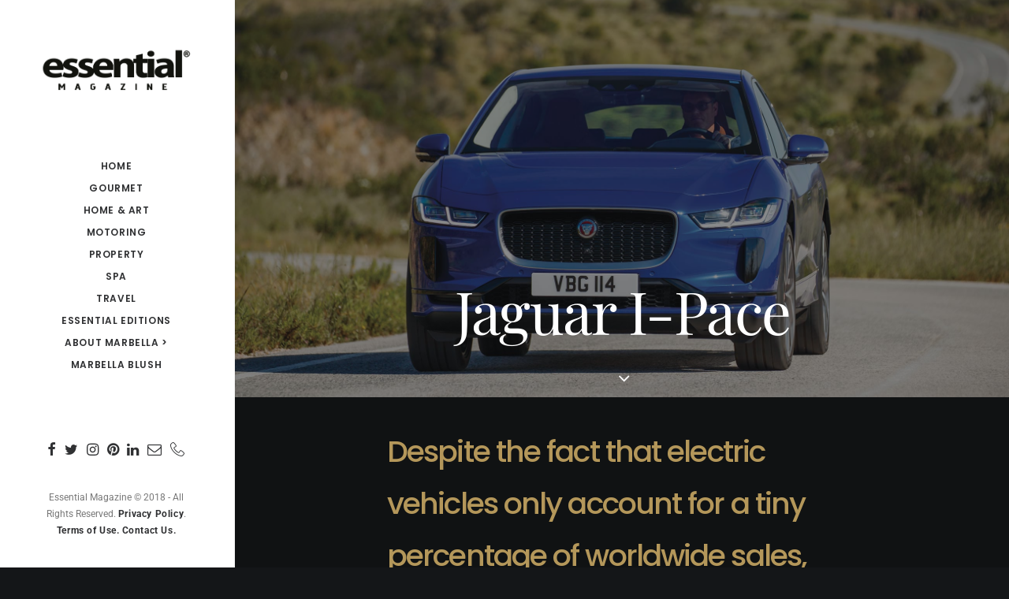

--- FILE ---
content_type: text/html; charset=utf-8
request_url: https://www.google.com/recaptcha/api2/anchor?ar=1&k=6LeVjcIUAAAAAPY8pEb3NVs1eAHjwutAPduK-gQP&co=aHR0cHM6Ly93d3cuZXNzZW50aWFsbWFnYXppbmUuY29tOjQ0Mw..&hl=en&v=N67nZn4AqZkNcbeMu4prBgzg&size=invisible&anchor-ms=20000&execute-ms=30000&cb=xpsx8ysw5tdd
body_size: 48891
content:
<!DOCTYPE HTML><html dir="ltr" lang="en"><head><meta http-equiv="Content-Type" content="text/html; charset=UTF-8">
<meta http-equiv="X-UA-Compatible" content="IE=edge">
<title>reCAPTCHA</title>
<style type="text/css">
/* cyrillic-ext */
@font-face {
  font-family: 'Roboto';
  font-style: normal;
  font-weight: 400;
  font-stretch: 100%;
  src: url(//fonts.gstatic.com/s/roboto/v48/KFO7CnqEu92Fr1ME7kSn66aGLdTylUAMa3GUBHMdazTgWw.woff2) format('woff2');
  unicode-range: U+0460-052F, U+1C80-1C8A, U+20B4, U+2DE0-2DFF, U+A640-A69F, U+FE2E-FE2F;
}
/* cyrillic */
@font-face {
  font-family: 'Roboto';
  font-style: normal;
  font-weight: 400;
  font-stretch: 100%;
  src: url(//fonts.gstatic.com/s/roboto/v48/KFO7CnqEu92Fr1ME7kSn66aGLdTylUAMa3iUBHMdazTgWw.woff2) format('woff2');
  unicode-range: U+0301, U+0400-045F, U+0490-0491, U+04B0-04B1, U+2116;
}
/* greek-ext */
@font-face {
  font-family: 'Roboto';
  font-style: normal;
  font-weight: 400;
  font-stretch: 100%;
  src: url(//fonts.gstatic.com/s/roboto/v48/KFO7CnqEu92Fr1ME7kSn66aGLdTylUAMa3CUBHMdazTgWw.woff2) format('woff2');
  unicode-range: U+1F00-1FFF;
}
/* greek */
@font-face {
  font-family: 'Roboto';
  font-style: normal;
  font-weight: 400;
  font-stretch: 100%;
  src: url(//fonts.gstatic.com/s/roboto/v48/KFO7CnqEu92Fr1ME7kSn66aGLdTylUAMa3-UBHMdazTgWw.woff2) format('woff2');
  unicode-range: U+0370-0377, U+037A-037F, U+0384-038A, U+038C, U+038E-03A1, U+03A3-03FF;
}
/* math */
@font-face {
  font-family: 'Roboto';
  font-style: normal;
  font-weight: 400;
  font-stretch: 100%;
  src: url(//fonts.gstatic.com/s/roboto/v48/KFO7CnqEu92Fr1ME7kSn66aGLdTylUAMawCUBHMdazTgWw.woff2) format('woff2');
  unicode-range: U+0302-0303, U+0305, U+0307-0308, U+0310, U+0312, U+0315, U+031A, U+0326-0327, U+032C, U+032F-0330, U+0332-0333, U+0338, U+033A, U+0346, U+034D, U+0391-03A1, U+03A3-03A9, U+03B1-03C9, U+03D1, U+03D5-03D6, U+03F0-03F1, U+03F4-03F5, U+2016-2017, U+2034-2038, U+203C, U+2040, U+2043, U+2047, U+2050, U+2057, U+205F, U+2070-2071, U+2074-208E, U+2090-209C, U+20D0-20DC, U+20E1, U+20E5-20EF, U+2100-2112, U+2114-2115, U+2117-2121, U+2123-214F, U+2190, U+2192, U+2194-21AE, U+21B0-21E5, U+21F1-21F2, U+21F4-2211, U+2213-2214, U+2216-22FF, U+2308-230B, U+2310, U+2319, U+231C-2321, U+2336-237A, U+237C, U+2395, U+239B-23B7, U+23D0, U+23DC-23E1, U+2474-2475, U+25AF, U+25B3, U+25B7, U+25BD, U+25C1, U+25CA, U+25CC, U+25FB, U+266D-266F, U+27C0-27FF, U+2900-2AFF, U+2B0E-2B11, U+2B30-2B4C, U+2BFE, U+3030, U+FF5B, U+FF5D, U+1D400-1D7FF, U+1EE00-1EEFF;
}
/* symbols */
@font-face {
  font-family: 'Roboto';
  font-style: normal;
  font-weight: 400;
  font-stretch: 100%;
  src: url(//fonts.gstatic.com/s/roboto/v48/KFO7CnqEu92Fr1ME7kSn66aGLdTylUAMaxKUBHMdazTgWw.woff2) format('woff2');
  unicode-range: U+0001-000C, U+000E-001F, U+007F-009F, U+20DD-20E0, U+20E2-20E4, U+2150-218F, U+2190, U+2192, U+2194-2199, U+21AF, U+21E6-21F0, U+21F3, U+2218-2219, U+2299, U+22C4-22C6, U+2300-243F, U+2440-244A, U+2460-24FF, U+25A0-27BF, U+2800-28FF, U+2921-2922, U+2981, U+29BF, U+29EB, U+2B00-2BFF, U+4DC0-4DFF, U+FFF9-FFFB, U+10140-1018E, U+10190-1019C, U+101A0, U+101D0-101FD, U+102E0-102FB, U+10E60-10E7E, U+1D2C0-1D2D3, U+1D2E0-1D37F, U+1F000-1F0FF, U+1F100-1F1AD, U+1F1E6-1F1FF, U+1F30D-1F30F, U+1F315, U+1F31C, U+1F31E, U+1F320-1F32C, U+1F336, U+1F378, U+1F37D, U+1F382, U+1F393-1F39F, U+1F3A7-1F3A8, U+1F3AC-1F3AF, U+1F3C2, U+1F3C4-1F3C6, U+1F3CA-1F3CE, U+1F3D4-1F3E0, U+1F3ED, U+1F3F1-1F3F3, U+1F3F5-1F3F7, U+1F408, U+1F415, U+1F41F, U+1F426, U+1F43F, U+1F441-1F442, U+1F444, U+1F446-1F449, U+1F44C-1F44E, U+1F453, U+1F46A, U+1F47D, U+1F4A3, U+1F4B0, U+1F4B3, U+1F4B9, U+1F4BB, U+1F4BF, U+1F4C8-1F4CB, U+1F4D6, U+1F4DA, U+1F4DF, U+1F4E3-1F4E6, U+1F4EA-1F4ED, U+1F4F7, U+1F4F9-1F4FB, U+1F4FD-1F4FE, U+1F503, U+1F507-1F50B, U+1F50D, U+1F512-1F513, U+1F53E-1F54A, U+1F54F-1F5FA, U+1F610, U+1F650-1F67F, U+1F687, U+1F68D, U+1F691, U+1F694, U+1F698, U+1F6AD, U+1F6B2, U+1F6B9-1F6BA, U+1F6BC, U+1F6C6-1F6CF, U+1F6D3-1F6D7, U+1F6E0-1F6EA, U+1F6F0-1F6F3, U+1F6F7-1F6FC, U+1F700-1F7FF, U+1F800-1F80B, U+1F810-1F847, U+1F850-1F859, U+1F860-1F887, U+1F890-1F8AD, U+1F8B0-1F8BB, U+1F8C0-1F8C1, U+1F900-1F90B, U+1F93B, U+1F946, U+1F984, U+1F996, U+1F9E9, U+1FA00-1FA6F, U+1FA70-1FA7C, U+1FA80-1FA89, U+1FA8F-1FAC6, U+1FACE-1FADC, U+1FADF-1FAE9, U+1FAF0-1FAF8, U+1FB00-1FBFF;
}
/* vietnamese */
@font-face {
  font-family: 'Roboto';
  font-style: normal;
  font-weight: 400;
  font-stretch: 100%;
  src: url(//fonts.gstatic.com/s/roboto/v48/KFO7CnqEu92Fr1ME7kSn66aGLdTylUAMa3OUBHMdazTgWw.woff2) format('woff2');
  unicode-range: U+0102-0103, U+0110-0111, U+0128-0129, U+0168-0169, U+01A0-01A1, U+01AF-01B0, U+0300-0301, U+0303-0304, U+0308-0309, U+0323, U+0329, U+1EA0-1EF9, U+20AB;
}
/* latin-ext */
@font-face {
  font-family: 'Roboto';
  font-style: normal;
  font-weight: 400;
  font-stretch: 100%;
  src: url(//fonts.gstatic.com/s/roboto/v48/KFO7CnqEu92Fr1ME7kSn66aGLdTylUAMa3KUBHMdazTgWw.woff2) format('woff2');
  unicode-range: U+0100-02BA, U+02BD-02C5, U+02C7-02CC, U+02CE-02D7, U+02DD-02FF, U+0304, U+0308, U+0329, U+1D00-1DBF, U+1E00-1E9F, U+1EF2-1EFF, U+2020, U+20A0-20AB, U+20AD-20C0, U+2113, U+2C60-2C7F, U+A720-A7FF;
}
/* latin */
@font-face {
  font-family: 'Roboto';
  font-style: normal;
  font-weight: 400;
  font-stretch: 100%;
  src: url(//fonts.gstatic.com/s/roboto/v48/KFO7CnqEu92Fr1ME7kSn66aGLdTylUAMa3yUBHMdazQ.woff2) format('woff2');
  unicode-range: U+0000-00FF, U+0131, U+0152-0153, U+02BB-02BC, U+02C6, U+02DA, U+02DC, U+0304, U+0308, U+0329, U+2000-206F, U+20AC, U+2122, U+2191, U+2193, U+2212, U+2215, U+FEFF, U+FFFD;
}
/* cyrillic-ext */
@font-face {
  font-family: 'Roboto';
  font-style: normal;
  font-weight: 500;
  font-stretch: 100%;
  src: url(//fonts.gstatic.com/s/roboto/v48/KFO7CnqEu92Fr1ME7kSn66aGLdTylUAMa3GUBHMdazTgWw.woff2) format('woff2');
  unicode-range: U+0460-052F, U+1C80-1C8A, U+20B4, U+2DE0-2DFF, U+A640-A69F, U+FE2E-FE2F;
}
/* cyrillic */
@font-face {
  font-family: 'Roboto';
  font-style: normal;
  font-weight: 500;
  font-stretch: 100%;
  src: url(//fonts.gstatic.com/s/roboto/v48/KFO7CnqEu92Fr1ME7kSn66aGLdTylUAMa3iUBHMdazTgWw.woff2) format('woff2');
  unicode-range: U+0301, U+0400-045F, U+0490-0491, U+04B0-04B1, U+2116;
}
/* greek-ext */
@font-face {
  font-family: 'Roboto';
  font-style: normal;
  font-weight: 500;
  font-stretch: 100%;
  src: url(//fonts.gstatic.com/s/roboto/v48/KFO7CnqEu92Fr1ME7kSn66aGLdTylUAMa3CUBHMdazTgWw.woff2) format('woff2');
  unicode-range: U+1F00-1FFF;
}
/* greek */
@font-face {
  font-family: 'Roboto';
  font-style: normal;
  font-weight: 500;
  font-stretch: 100%;
  src: url(//fonts.gstatic.com/s/roboto/v48/KFO7CnqEu92Fr1ME7kSn66aGLdTylUAMa3-UBHMdazTgWw.woff2) format('woff2');
  unicode-range: U+0370-0377, U+037A-037F, U+0384-038A, U+038C, U+038E-03A1, U+03A3-03FF;
}
/* math */
@font-face {
  font-family: 'Roboto';
  font-style: normal;
  font-weight: 500;
  font-stretch: 100%;
  src: url(//fonts.gstatic.com/s/roboto/v48/KFO7CnqEu92Fr1ME7kSn66aGLdTylUAMawCUBHMdazTgWw.woff2) format('woff2');
  unicode-range: U+0302-0303, U+0305, U+0307-0308, U+0310, U+0312, U+0315, U+031A, U+0326-0327, U+032C, U+032F-0330, U+0332-0333, U+0338, U+033A, U+0346, U+034D, U+0391-03A1, U+03A3-03A9, U+03B1-03C9, U+03D1, U+03D5-03D6, U+03F0-03F1, U+03F4-03F5, U+2016-2017, U+2034-2038, U+203C, U+2040, U+2043, U+2047, U+2050, U+2057, U+205F, U+2070-2071, U+2074-208E, U+2090-209C, U+20D0-20DC, U+20E1, U+20E5-20EF, U+2100-2112, U+2114-2115, U+2117-2121, U+2123-214F, U+2190, U+2192, U+2194-21AE, U+21B0-21E5, U+21F1-21F2, U+21F4-2211, U+2213-2214, U+2216-22FF, U+2308-230B, U+2310, U+2319, U+231C-2321, U+2336-237A, U+237C, U+2395, U+239B-23B7, U+23D0, U+23DC-23E1, U+2474-2475, U+25AF, U+25B3, U+25B7, U+25BD, U+25C1, U+25CA, U+25CC, U+25FB, U+266D-266F, U+27C0-27FF, U+2900-2AFF, U+2B0E-2B11, U+2B30-2B4C, U+2BFE, U+3030, U+FF5B, U+FF5D, U+1D400-1D7FF, U+1EE00-1EEFF;
}
/* symbols */
@font-face {
  font-family: 'Roboto';
  font-style: normal;
  font-weight: 500;
  font-stretch: 100%;
  src: url(//fonts.gstatic.com/s/roboto/v48/KFO7CnqEu92Fr1ME7kSn66aGLdTylUAMaxKUBHMdazTgWw.woff2) format('woff2');
  unicode-range: U+0001-000C, U+000E-001F, U+007F-009F, U+20DD-20E0, U+20E2-20E4, U+2150-218F, U+2190, U+2192, U+2194-2199, U+21AF, U+21E6-21F0, U+21F3, U+2218-2219, U+2299, U+22C4-22C6, U+2300-243F, U+2440-244A, U+2460-24FF, U+25A0-27BF, U+2800-28FF, U+2921-2922, U+2981, U+29BF, U+29EB, U+2B00-2BFF, U+4DC0-4DFF, U+FFF9-FFFB, U+10140-1018E, U+10190-1019C, U+101A0, U+101D0-101FD, U+102E0-102FB, U+10E60-10E7E, U+1D2C0-1D2D3, U+1D2E0-1D37F, U+1F000-1F0FF, U+1F100-1F1AD, U+1F1E6-1F1FF, U+1F30D-1F30F, U+1F315, U+1F31C, U+1F31E, U+1F320-1F32C, U+1F336, U+1F378, U+1F37D, U+1F382, U+1F393-1F39F, U+1F3A7-1F3A8, U+1F3AC-1F3AF, U+1F3C2, U+1F3C4-1F3C6, U+1F3CA-1F3CE, U+1F3D4-1F3E0, U+1F3ED, U+1F3F1-1F3F3, U+1F3F5-1F3F7, U+1F408, U+1F415, U+1F41F, U+1F426, U+1F43F, U+1F441-1F442, U+1F444, U+1F446-1F449, U+1F44C-1F44E, U+1F453, U+1F46A, U+1F47D, U+1F4A3, U+1F4B0, U+1F4B3, U+1F4B9, U+1F4BB, U+1F4BF, U+1F4C8-1F4CB, U+1F4D6, U+1F4DA, U+1F4DF, U+1F4E3-1F4E6, U+1F4EA-1F4ED, U+1F4F7, U+1F4F9-1F4FB, U+1F4FD-1F4FE, U+1F503, U+1F507-1F50B, U+1F50D, U+1F512-1F513, U+1F53E-1F54A, U+1F54F-1F5FA, U+1F610, U+1F650-1F67F, U+1F687, U+1F68D, U+1F691, U+1F694, U+1F698, U+1F6AD, U+1F6B2, U+1F6B9-1F6BA, U+1F6BC, U+1F6C6-1F6CF, U+1F6D3-1F6D7, U+1F6E0-1F6EA, U+1F6F0-1F6F3, U+1F6F7-1F6FC, U+1F700-1F7FF, U+1F800-1F80B, U+1F810-1F847, U+1F850-1F859, U+1F860-1F887, U+1F890-1F8AD, U+1F8B0-1F8BB, U+1F8C0-1F8C1, U+1F900-1F90B, U+1F93B, U+1F946, U+1F984, U+1F996, U+1F9E9, U+1FA00-1FA6F, U+1FA70-1FA7C, U+1FA80-1FA89, U+1FA8F-1FAC6, U+1FACE-1FADC, U+1FADF-1FAE9, U+1FAF0-1FAF8, U+1FB00-1FBFF;
}
/* vietnamese */
@font-face {
  font-family: 'Roboto';
  font-style: normal;
  font-weight: 500;
  font-stretch: 100%;
  src: url(//fonts.gstatic.com/s/roboto/v48/KFO7CnqEu92Fr1ME7kSn66aGLdTylUAMa3OUBHMdazTgWw.woff2) format('woff2');
  unicode-range: U+0102-0103, U+0110-0111, U+0128-0129, U+0168-0169, U+01A0-01A1, U+01AF-01B0, U+0300-0301, U+0303-0304, U+0308-0309, U+0323, U+0329, U+1EA0-1EF9, U+20AB;
}
/* latin-ext */
@font-face {
  font-family: 'Roboto';
  font-style: normal;
  font-weight: 500;
  font-stretch: 100%;
  src: url(//fonts.gstatic.com/s/roboto/v48/KFO7CnqEu92Fr1ME7kSn66aGLdTylUAMa3KUBHMdazTgWw.woff2) format('woff2');
  unicode-range: U+0100-02BA, U+02BD-02C5, U+02C7-02CC, U+02CE-02D7, U+02DD-02FF, U+0304, U+0308, U+0329, U+1D00-1DBF, U+1E00-1E9F, U+1EF2-1EFF, U+2020, U+20A0-20AB, U+20AD-20C0, U+2113, U+2C60-2C7F, U+A720-A7FF;
}
/* latin */
@font-face {
  font-family: 'Roboto';
  font-style: normal;
  font-weight: 500;
  font-stretch: 100%;
  src: url(//fonts.gstatic.com/s/roboto/v48/KFO7CnqEu92Fr1ME7kSn66aGLdTylUAMa3yUBHMdazQ.woff2) format('woff2');
  unicode-range: U+0000-00FF, U+0131, U+0152-0153, U+02BB-02BC, U+02C6, U+02DA, U+02DC, U+0304, U+0308, U+0329, U+2000-206F, U+20AC, U+2122, U+2191, U+2193, U+2212, U+2215, U+FEFF, U+FFFD;
}
/* cyrillic-ext */
@font-face {
  font-family: 'Roboto';
  font-style: normal;
  font-weight: 900;
  font-stretch: 100%;
  src: url(//fonts.gstatic.com/s/roboto/v48/KFO7CnqEu92Fr1ME7kSn66aGLdTylUAMa3GUBHMdazTgWw.woff2) format('woff2');
  unicode-range: U+0460-052F, U+1C80-1C8A, U+20B4, U+2DE0-2DFF, U+A640-A69F, U+FE2E-FE2F;
}
/* cyrillic */
@font-face {
  font-family: 'Roboto';
  font-style: normal;
  font-weight: 900;
  font-stretch: 100%;
  src: url(//fonts.gstatic.com/s/roboto/v48/KFO7CnqEu92Fr1ME7kSn66aGLdTylUAMa3iUBHMdazTgWw.woff2) format('woff2');
  unicode-range: U+0301, U+0400-045F, U+0490-0491, U+04B0-04B1, U+2116;
}
/* greek-ext */
@font-face {
  font-family: 'Roboto';
  font-style: normal;
  font-weight: 900;
  font-stretch: 100%;
  src: url(//fonts.gstatic.com/s/roboto/v48/KFO7CnqEu92Fr1ME7kSn66aGLdTylUAMa3CUBHMdazTgWw.woff2) format('woff2');
  unicode-range: U+1F00-1FFF;
}
/* greek */
@font-face {
  font-family: 'Roboto';
  font-style: normal;
  font-weight: 900;
  font-stretch: 100%;
  src: url(//fonts.gstatic.com/s/roboto/v48/KFO7CnqEu92Fr1ME7kSn66aGLdTylUAMa3-UBHMdazTgWw.woff2) format('woff2');
  unicode-range: U+0370-0377, U+037A-037F, U+0384-038A, U+038C, U+038E-03A1, U+03A3-03FF;
}
/* math */
@font-face {
  font-family: 'Roboto';
  font-style: normal;
  font-weight: 900;
  font-stretch: 100%;
  src: url(//fonts.gstatic.com/s/roboto/v48/KFO7CnqEu92Fr1ME7kSn66aGLdTylUAMawCUBHMdazTgWw.woff2) format('woff2');
  unicode-range: U+0302-0303, U+0305, U+0307-0308, U+0310, U+0312, U+0315, U+031A, U+0326-0327, U+032C, U+032F-0330, U+0332-0333, U+0338, U+033A, U+0346, U+034D, U+0391-03A1, U+03A3-03A9, U+03B1-03C9, U+03D1, U+03D5-03D6, U+03F0-03F1, U+03F4-03F5, U+2016-2017, U+2034-2038, U+203C, U+2040, U+2043, U+2047, U+2050, U+2057, U+205F, U+2070-2071, U+2074-208E, U+2090-209C, U+20D0-20DC, U+20E1, U+20E5-20EF, U+2100-2112, U+2114-2115, U+2117-2121, U+2123-214F, U+2190, U+2192, U+2194-21AE, U+21B0-21E5, U+21F1-21F2, U+21F4-2211, U+2213-2214, U+2216-22FF, U+2308-230B, U+2310, U+2319, U+231C-2321, U+2336-237A, U+237C, U+2395, U+239B-23B7, U+23D0, U+23DC-23E1, U+2474-2475, U+25AF, U+25B3, U+25B7, U+25BD, U+25C1, U+25CA, U+25CC, U+25FB, U+266D-266F, U+27C0-27FF, U+2900-2AFF, U+2B0E-2B11, U+2B30-2B4C, U+2BFE, U+3030, U+FF5B, U+FF5D, U+1D400-1D7FF, U+1EE00-1EEFF;
}
/* symbols */
@font-face {
  font-family: 'Roboto';
  font-style: normal;
  font-weight: 900;
  font-stretch: 100%;
  src: url(//fonts.gstatic.com/s/roboto/v48/KFO7CnqEu92Fr1ME7kSn66aGLdTylUAMaxKUBHMdazTgWw.woff2) format('woff2');
  unicode-range: U+0001-000C, U+000E-001F, U+007F-009F, U+20DD-20E0, U+20E2-20E4, U+2150-218F, U+2190, U+2192, U+2194-2199, U+21AF, U+21E6-21F0, U+21F3, U+2218-2219, U+2299, U+22C4-22C6, U+2300-243F, U+2440-244A, U+2460-24FF, U+25A0-27BF, U+2800-28FF, U+2921-2922, U+2981, U+29BF, U+29EB, U+2B00-2BFF, U+4DC0-4DFF, U+FFF9-FFFB, U+10140-1018E, U+10190-1019C, U+101A0, U+101D0-101FD, U+102E0-102FB, U+10E60-10E7E, U+1D2C0-1D2D3, U+1D2E0-1D37F, U+1F000-1F0FF, U+1F100-1F1AD, U+1F1E6-1F1FF, U+1F30D-1F30F, U+1F315, U+1F31C, U+1F31E, U+1F320-1F32C, U+1F336, U+1F378, U+1F37D, U+1F382, U+1F393-1F39F, U+1F3A7-1F3A8, U+1F3AC-1F3AF, U+1F3C2, U+1F3C4-1F3C6, U+1F3CA-1F3CE, U+1F3D4-1F3E0, U+1F3ED, U+1F3F1-1F3F3, U+1F3F5-1F3F7, U+1F408, U+1F415, U+1F41F, U+1F426, U+1F43F, U+1F441-1F442, U+1F444, U+1F446-1F449, U+1F44C-1F44E, U+1F453, U+1F46A, U+1F47D, U+1F4A3, U+1F4B0, U+1F4B3, U+1F4B9, U+1F4BB, U+1F4BF, U+1F4C8-1F4CB, U+1F4D6, U+1F4DA, U+1F4DF, U+1F4E3-1F4E6, U+1F4EA-1F4ED, U+1F4F7, U+1F4F9-1F4FB, U+1F4FD-1F4FE, U+1F503, U+1F507-1F50B, U+1F50D, U+1F512-1F513, U+1F53E-1F54A, U+1F54F-1F5FA, U+1F610, U+1F650-1F67F, U+1F687, U+1F68D, U+1F691, U+1F694, U+1F698, U+1F6AD, U+1F6B2, U+1F6B9-1F6BA, U+1F6BC, U+1F6C6-1F6CF, U+1F6D3-1F6D7, U+1F6E0-1F6EA, U+1F6F0-1F6F3, U+1F6F7-1F6FC, U+1F700-1F7FF, U+1F800-1F80B, U+1F810-1F847, U+1F850-1F859, U+1F860-1F887, U+1F890-1F8AD, U+1F8B0-1F8BB, U+1F8C0-1F8C1, U+1F900-1F90B, U+1F93B, U+1F946, U+1F984, U+1F996, U+1F9E9, U+1FA00-1FA6F, U+1FA70-1FA7C, U+1FA80-1FA89, U+1FA8F-1FAC6, U+1FACE-1FADC, U+1FADF-1FAE9, U+1FAF0-1FAF8, U+1FB00-1FBFF;
}
/* vietnamese */
@font-face {
  font-family: 'Roboto';
  font-style: normal;
  font-weight: 900;
  font-stretch: 100%;
  src: url(//fonts.gstatic.com/s/roboto/v48/KFO7CnqEu92Fr1ME7kSn66aGLdTylUAMa3OUBHMdazTgWw.woff2) format('woff2');
  unicode-range: U+0102-0103, U+0110-0111, U+0128-0129, U+0168-0169, U+01A0-01A1, U+01AF-01B0, U+0300-0301, U+0303-0304, U+0308-0309, U+0323, U+0329, U+1EA0-1EF9, U+20AB;
}
/* latin-ext */
@font-face {
  font-family: 'Roboto';
  font-style: normal;
  font-weight: 900;
  font-stretch: 100%;
  src: url(//fonts.gstatic.com/s/roboto/v48/KFO7CnqEu92Fr1ME7kSn66aGLdTylUAMa3KUBHMdazTgWw.woff2) format('woff2');
  unicode-range: U+0100-02BA, U+02BD-02C5, U+02C7-02CC, U+02CE-02D7, U+02DD-02FF, U+0304, U+0308, U+0329, U+1D00-1DBF, U+1E00-1E9F, U+1EF2-1EFF, U+2020, U+20A0-20AB, U+20AD-20C0, U+2113, U+2C60-2C7F, U+A720-A7FF;
}
/* latin */
@font-face {
  font-family: 'Roboto';
  font-style: normal;
  font-weight: 900;
  font-stretch: 100%;
  src: url(//fonts.gstatic.com/s/roboto/v48/KFO7CnqEu92Fr1ME7kSn66aGLdTylUAMa3yUBHMdazQ.woff2) format('woff2');
  unicode-range: U+0000-00FF, U+0131, U+0152-0153, U+02BB-02BC, U+02C6, U+02DA, U+02DC, U+0304, U+0308, U+0329, U+2000-206F, U+20AC, U+2122, U+2191, U+2193, U+2212, U+2215, U+FEFF, U+FFFD;
}

</style>
<link rel="stylesheet" type="text/css" href="https://www.gstatic.com/recaptcha/releases/N67nZn4AqZkNcbeMu4prBgzg/styles__ltr.css">
<script nonce="TDxVGM0YEsL2AC--fq5_2A" type="text/javascript">window['__recaptcha_api'] = 'https://www.google.com/recaptcha/api2/';</script>
<script type="text/javascript" src="https://www.gstatic.com/recaptcha/releases/N67nZn4AqZkNcbeMu4prBgzg/recaptcha__en.js" nonce="TDxVGM0YEsL2AC--fq5_2A">
      
    </script></head>
<body><div id="rc-anchor-alert" class="rc-anchor-alert"></div>
<input type="hidden" id="recaptcha-token" value="[base64]">
<script type="text/javascript" nonce="TDxVGM0YEsL2AC--fq5_2A">
      recaptcha.anchor.Main.init("[\x22ainput\x22,[\x22bgdata\x22,\x22\x22,\[base64]/[base64]/[base64]/[base64]/[base64]/[base64]/KGcoTywyNTMsTy5PKSxVRyhPLEMpKTpnKE8sMjUzLEMpLE8pKSxsKSksTykpfSxieT1mdW5jdGlvbihDLE8sdSxsKXtmb3IobD0odT1SKEMpLDApO08+MDtPLS0pbD1sPDw4fFooQyk7ZyhDLHUsbCl9LFVHPWZ1bmN0aW9uKEMsTyl7Qy5pLmxlbmd0aD4xMDQ/[base64]/[base64]/[base64]/[base64]/[base64]/[base64]/[base64]\\u003d\x22,\[base64]\\u003d\x22,\x22w6vCvcOvwqwewr8hW1fCqMO+JDIgwofDo8K0XDQldMK+EHzCm1oWwrs9GMOBw7gAwq93NXVvExY3w6oXI8K3w7bDty8yRCbCkMKYTlrCtsOKw61QNTF/Al7DgWzCtsKZw6DDmcKUAsO9w6gWw6jCsMK/PcOdf8OWHU1Mw59OIsO6wrBxw4vCtVXCpMKLMcK/wrvCk2nDunzCrsKKSGRFwo0MbSrChFDDhxDCm8KcECRdwp3DvEPCjsOjw6fDlcKtFzsBUMOXworCjwXDr8KVIW1Yw6AMwojDoUPDvgthFMOpw5nCqMO/[base64]/FTnDjDIuS8KRw7LDjMKCa8OUw65ww7Y8wpXCugx9w4RfJwxmdjdIP8O4CsOMwqBPwrfDtcK/wqlrEcKuwqhrF8O+wq4rPy4hwrZ+w7HCncOrMsOOwpLDncOnw67CsMOtZ08WPT7CgTZALMOdwq/[base64]/CinoEN8OTw7nCoMOvcMKpXCnDrEE9w5swworCpMOUR1tTw6vDgMKsMWbDpcKXw6bCm0TDlcKFwrsYKcKaw7VtYyzDuMKtwofDmjPChTLDncOvOmXCjcO6d2bDrMKOw7ElwpHCphFGwrDChnTDoD/DkcOAw6LDh2Eiw7vDq8KvwpPDgnzCnMK7w73DjMOdXcKMMzQvBMOLSmJFPmcLw55xw7rDpgPCk1/DiMOLGw/DtwrCnsO0MsK9wpzCncONw7ECw6XDpkjCpEALVmkQw7/DlBDDgMOZw4nCvsKxZsOuw7ctKhhCwrwCAkt+NCZZJMOwJx3Dg8KtdgA6wotKw77Dq8KofsKDRDnCjx9hw4cpB1jCi1RGcMOFwq/Do0fCsXVXcsOPfDBhwofDtWoow4g0ZMKuwobCnsO6YMOSw7TCr2TDjz91w49Twr7DssOuwr1+FMKpw63DjMONw58uDsK2fMOBB2fCozHDs8KOw5VSS8OpLcKsw7EHA8K+w7/CskYWw6PDngnDkAYFJxl5wrsHR8KEw5jDjFrDjcKWwpvDiQcaBMOCdcKLIEbDjQ/ChiYYLwnDunhYHsORPTzDksKTwrF0F1jCvk/DoRPCt8OxM8KtPsKuw6jDlsObwq4yX1tdwofCgcOzHsONMDQMw7omw4LDhCEXw6PCvMK/wofDosO6w5kaBgJfK8O9b8KEw4jCj8KgIy3DqsORw60Ac8Kuwrt8w5Bgwo3ChcOvAsKeH09SfcKTbz/Cv8K7KDF5wp0qw7dcTsO5d8K/ezhhw5Elw4/CvsK0XSvDv8KfwpzCo2sjJ8OUPVgrCsOgIiTCoMOVUMK7TsKqAW/CgA/CgMKZPmstaTwmwpoKWBtfw6jCsibCkQTDpDrCti5oOsOsOGk2w4N4wqvDgsKYw7DDrsKJGBRlw7jDozZ6w5EVbhpZVBvCgDHCiXTCk8Oaw7Jlw4TDvMOMw58aHhQGX8Omw7PDjHLDtnzCpsO7BcKAwqnCqUDCvcKZBcKjw5kJGCV5e8O7w6YPdyvDhsK/P8KWw7TCo2IvRn3Ci2Iww79mw6rDhVXCpSJJw7rDs8KQw45CwrbCoGYEB8KrdF4Swrp4A8KzbSvCgsKRPAfDoX40wpd9GsK0JcOkw7Z5d8KBDhfDhlRPwpUHwq5ScSZPScKUbsKbwp8VesKAW8OAZ0MbwofDkRjDvsOPwpFODmYNbzc3w6jDicO6w6/CosOvckzCpWFjUcKow5AwYcOGw6HCljoQw77DsMKiRzx7wo0jTcOqAsKKwoRYHmHDtCRsV8OuHiTCm8KuCsKtXVjCml/[base64]/DpcO6wpbCscKKZQ7CqsKDw65Rw4HCjTc+KcKaw45RKzLDm8OTOcO6F3zCg0gnRG9bT8OgT8K9w74IM8OYwr/[base64]/CsMOjw5jCpsKGw48NwoI2wpjCtMKTwqzChcK1wr0Ww4LChz/CknVcw73CsMKowrbDqcOAwpjDhMKRMnHCjsKVSFYSFsKZcsK6CzfCjMKzw5t5w5LCg8OwwpnDvy1/ZcOQLsK3woPChcKbHy/[base64]/ChV1odjgHUcKbEzvCvcOrbcObwoRIScO1w7QAw6HDlsO4w74Cw40zw7sYYMKSw6o8MBjDlgh0wrMUw4/CqsOZYhUbFsOpMD/DkljCjVpBIWVEwq19wrzDmR/DqiHDplZdw5LCtH/Ds0BEwokhwobCkjXDsMK6w7E3JmM3GsKCw5nCiMOiw4jDrsOGwoTCiWEkVMOJw6V6w77DoMK1Mm5/wqPDjm4LTsKew4fCk8OLD8OUwqhvC8OQA8Kpcktkw4kCMcOtw5vDsSrCksOAXjw0YCQQw4jCnhJfwrfDvwRefMK5wqlmR8OLw53Dg3bDuMOawrfDkn1pNALCtcK8KX3ClHJFCSLDjMO0wqfCncOoworCjC3DgcOHEj/DocKIwoQ8wrbDo0pRw604M8KdX8KGwrTDo8KCeGJlw7HDgFITbTdBYsKDw6ZobMOZw7HCgFTDmjZTecOXOijCscOvwpLDp8KwwqHDlBtae1kJTTh/F8K5w7F6alXDusKlKcKLSxHClD/CnzjCsMO/w7DChDLDtMKXw6PCg8OgDMO5AMOrN0TCtmA5dMOmw4TDksKKwrHDu8KGw6NRwql/w7nDtcOmG8KPwqvDmRPCl8KgSg7DlcOyw6VGCDbCosK+H8O+AMKYw57CusKgfx3Csn/Co8Knw7Ujwo1lw7NaY0kDAR1UwrjCkh/CsCdMSRBew6twTCB9N8ObFUVQw7YSGBkWwoh/KMKsbMOYIxnDkEDCicKGw6/DsBrCt8O9LEkwO17DjMK/[base64]/csKQwqHDksKqXMOfwrzCsxNbfW8iTnXDuMOlw4g4AcOyUkBxw6jDlTnDthzDoAJbS8K6wooGTsKVw5I1wrbDjMKuLm7DvcO/YTrCvDLDjMOdA8Kdw4TDj35Kwq3Cr8KpworDucK6wrLDmVk9FsKjOgkrwq3ChsKDwq7DhcOwwqjDjsKrwrArw79mRcKEw7nCoEMMW3Iuw7Y+dsKBwpnCjMKcw79QwrzCtsKSMsOlwqDClsO0UVXDr8KAwp4cw54Aw4hHWmMXwqpdInArLcKJZW/DjEkgAnhSw73DqcO6WcO+ccO9w7oAw6hiw6fCucK6wpHCqMKNK1LDj1XDtCNPdw7CvsOCwrUkFmlUw5XCtHhfwqzCqMKoL8Oewq4owox1w6MOwpZSwrnDj0nCpljClRHDp1jCiBRxJsOYOMKSKlbDryLCjTsjO8K0wp3CncKmw6UOasO/W8OywrrCqcKsEUrDrMKZwoU4w452woXCg8K2XXLCocO7LMKpwpHChMKLwqMJwr03PijDnsOETVjCn0nDtUksMBh8ZMO+w5LCq0wVaFTDvsKFEMOUOcKTLzgrU08yDFHCvkHDocKPw7jCnsK6wp5jw5zDuRXCuALCugbCjMOuw4TDlsOewocpwosGHiNfQn99w7/Dq2XDkyLClyTClMKAPCZ8AnFSwp9FwokESMKMw7RVTFfCq8K3w6nCvMK8bsKCSsOaw67Cm8KKw4HDjTXCi8OOw5HDlcK7X2kwwonCs8OzwqLDhHRnw7bDv8K2w5/Cjytew6JBf8KpCWHCksKbw5l/Z8O9AnDDml1CA1Nxa8Kqw5tdIxbDkTbCniddLVN/TSfDhcOsw57CgnHCly8aawBmwrkjFlcSwq3Ch8KXwrhHw7Egw7bDv8KSwpAMwp83wovDiynClD/CpcKGwqrDog7CkGLDh8OYwpw3w51aw44ELcOGw4PDsHM8W8Krw642WMOJA8ODMMKJcwVxHsKlIMOQdHUGZXVvw6xvw5zCiFQHdMKpJx0TwqBeZEXCgzvDmcOowqgAwpXCnsKBw5DDtVzDpmQ1w4EiW8Kuwp9/w7XDncKcNcKXw6bDoB5fw6AKaMK1w688fVsTw7TDv8K2L8OBwp40GD/CvsOCUcOvw57CucOlw7UgKMOiwoXChcKPX8KRdwTDgsORwqfCtz/DkhLCocKhwrzCm8OsWcOZwovDncORc0jDr0zDlxDDqsOVwqprwpnDtAosw5VQwqgOKMKMwonCmTTDusKIDcK2HxRjOcKzNQvCoMOOM39DH8KcCMKbwpFAwrfCuwhkAMO7wqw0dAnDpsKmwrDDsMOmwrw6w4DCkFo6Y8KVw5NIWwDDusKIasKTwr/CtsOBfsOQcsK7wq9idUANwq3DrQY0asOiwoHCsTwSSMKwwrBjwp0AAjk9wrB1HyIUwqBwwp05TEJzwrvDisOJwrIzwotACCfDmMOTOQvDgcKPP8OWwpDDuBQ+QcKuwoFqwq04wpdiwrw/CmrCjjDDk8KlNMOewppBK8KywpDCgcKCw6wHwoskdRMywrPDk8OjHxV5awnCr8Oqw4okw4kUeXUcw67CqMOxwpXDt2DDscOnwp0HPsOYAlZuNwVYwpfDt3/CrMOYQ8Kuwqoyw5hyw4ceS1nCqEpqLk5/Y0nCuwXDvcKUwo4uwoLChMOsH8KXw7oIw5TDj3/DqSjDjDRcfHJqK8O2M0pSwofCsF5KCcOQw4teelnDlVUew4gOw4xWL3TCshlxw77CjMKCw4FsK8Klwpw5LTHCkiECJgNswrDCp8Olb2Udwo/Dr8KuwojDuMO+E8KUwrjDl8OKw7wgw4nDgMOtwp4/wrnCtcOqw7bDqB9HwrPCvRbDm8OQD0fCrATDmhPCjTljC8K9NgvDlxJIw6Nrw4dhwq3DiWUPwqhDwqjDmMKnw4Zcwp/DhcKaCRFeNsKwe8OvGsKSw5/CvQvCpiTCtXoJw7PCgkTDglExCMKUw5jCk8KBw7vClcO7w6/CqsKDRMKjwq7Cj3DDpC/CtMOwbcK2O8KoLQgvw5rDuXDDpMOUMMK+dMKfAHYyXsODHMO2XzrDnUB9eMKww6nDn8O6w6XCp08sw6Nvw4wCw51BwpfDkzrDuBEtw47CgC/[base64]/DrjvCp8Olwqw7dMOLw7BLwpcawr/DqsOAw6LDjMKdCcOkMw1SGsKBPGMzZsKmw53DizzCiMOdwrjCkMOPEGDCthNrBMOhLCvDh8OkOMKWU1zCu8OkdcO8AcKYwpPDrBwfw7IWwpnDiMOawrh3IirDrcO2wrYGKBh8w4FnAsOmJwrDscOEFnF+w4/CgnUNOMOhdWnDj8O4w4TCjUXCmlvCrcK5w5zDuUhNacKtHGzCtkrDhsKmw7dcwqrCosO6wr4NVlvDtD48wo4jFcOxSElrT8KXwpxPZcOfwr/[base64]/CrMOLJErDqsKDdzpMwppnG1nCjsOOBMKiwonDs8KZwrnDsAQJw63ChcKPwpBJw47CrzDCpMOswrTCiMOAwq8MQWbCjlBaZMO4BMKxdMKHG8OHRsO/[base64]/DnTNkwrIMDMKCw5F+GMKxwrbCucKEX8KOw4YlfV8ew47DucOydBTDssKjw6RXwqPDtgwWwolpSsKlwrDClcK2O8KUNBnCnRdLAEnCgMKHJWTDoWTDl8K7wpnDhcOaw5AweDDCtkXCngFEwoRqc8OaAcKIFh3DusKWwrtZwopMShbCiEfCosO/SDlFQiBjLQ7CnMKZwrB6w4zCrsK7w59zOy1wOV8NJMOeIMODw5x/eMKEw7wOwo1Kw6fDol7DuxTDksKdR3g5w6LCoS9lw5XDnsKfw7Abw4NfPsKCwokFKcKaw6o9w5TDqMKVG8Kgw5PDpsKQGsKrDsK6dsOyNynDqQnDmzpJw7zCuzFDFX7CvMOQGsOjw5M5wo0ea8O4wqbDksKgey3DtzVdw5nDry/CmHkYwqRWw5LDiUoGTxs4w7nDtxlTwpDDuMKcw4YQwp8ww47CpcKaRQYGDiTDq3JQWMO+YsOedUnCjsORblBkw7/DrcORw7vCvnTDlcODbWARwql3wqPCuVbDnMOvw4XDpMKfwr7DpsOxwpNDd8KYLFd6w4kfUSdpwosew63CoMOEw7MwAsKcXcKAJ8KmORDCqBfDkQUow5PCuMO1ZgYwQX3CkgMWGmrDj8KoQDDDsAnCn13Do3VHw64/ai3Ct8OXRsOHw7LCiMKlw5fCq3A8DMKGGCfDs8KZwqXCimvCpibCk8OgQ8OiUsKdw5Zwwo3Cj0JMNnNnw6dbwo5ADnE6X0tkw4A2w65VwpfDvWQUI1rCmcK2w6lzw5ACw4TCssKtwqfCgMKwV8OMei9Ww75Swosjw78Ew7c8woPCmxrCsU/DkcO+w6tmEnZew7rCicKid8K4Qmc1w6wHOxtVRsORTEQGa8O8McK/[base64]/DrRhnw5bDtsKZwpvClMKVbMKlRm9ebzNfwpYiwrxdw45ywqrCkmHDv2TDk1kuw4rDp2h/w7d5bVRbw7DCmijDk8K2DTNYAEvDi17CqMKkL1/CosO/[base64]/QcOQM3tNwrzCoUfCvMOZP1HCjQnCoxgIw6rDl0rCocKgwp7CgSYcQcOkSMO0w4JTd8Ovw7U+ScKCwqTCnw1kTTA8GRDDqhx/[base64]/DhGbDtcOGIMKXSjrDkHDDpcKLFcOeCBQXw4A/UMOTw5QjUMO+Qh4dwp7CjsKLwrgAwo0Ydz3Dk1Mpw7nDiMKhwq/CpcKwwol2RCTCgsKCKmhVwpPDjcKAXTIUN8OdwqzChFDDr8KbWS4sw6/CucOjFcOCVlLCpMOhw6/DlMKFw4vCuEJbw7QlRQx7wphpFkFpBFvDtsK2FWPCj1jDmErDjsOLJnTCmsKkAAvCmnTCoyFYP8OFwpbCtXPDol8/[base64]/CgCJ4w6TDrGvDnVvDn8KvRTLDlcOmw7vDi8Obw591HAACwrIdKcOhfMKGMUvCuMO5wovCjcOkGMOswpY6JcOmwqXCucK4w5pxEsKGecKxTF/Ci8O/wrFkwqtBwpzDnX3CkcOBw4vCjyLDp8KLwqvCo8KZJsOnUgl/w7nDnk0EbMKTw4zDucKXw5XDscOaS8KKw4/DgcOiCcOiwq/DoMK3wrvDnnsXGFI4w4bCuULClXogw7BdNCZ5wqINacO7wpx0wpLCjMKyOsKjF1JEf3DCocORdl5+X8Ksw6IaIMORw5/DtV4/N8KKYsORw6TDuBfDusOmw658WsODw6TDtlFRwpTCl8K1wr8KPXhmL8O7Lj7CsFJ8wrAqw77DvTfDgBPCv8Kuw4sjw67CpW7CuMOOw5nClGTCmMKNU8Olw6czc0rCtMKlcTYLwpdHw4/Dn8O3w4fDhcKrS8KSwqECeCDCncKjCsO/[base64]/CpVJyc8ORMsOqGcKEwo5Iwq/[base64]/Dt8OtA07CrsKrScKMwoxjwpzDusOXwrXCicOOw4fDicOaCsKNWFfDm8K1aVI4w4nDgALCiMKPBMKewo9cwqjChcOOw6JmwoHCm2gLGsOiw541EUViSzoVYkgeYsOCw7l3fSrDo2HCl1Y1EV/Dh8Khw59XF25SwpxaGGFYBzNRw5pow4gkwoA/wpHCmC/Cl0nCpQDDvB3Dg0x7GRIbeSfCnRRgGsObwp/DtlLCpMKkccOtJsOew4jDssKzNsKTw6t1wp3DqzLCssKZeR49CiMwwqsRGB8+w6kDw79JIsKaH8OvwqsiNm7CqAjCogTDpMOUwpVtRxNZwqLDusKGOMOaFsKRwpfCvsKtF1N0NQTCh1bCsMKsTsOsSMKACmrCkMO8FsKvVcKFOcK/w63DlwfDl1AUccOZwqjCjkTCtiARw7TDn8Omw6/CvcOrA3LCosK5wpkKw6fCscOVw7rDtnzDnsKCwqnDix/Cq8Kzw7rDvXXDpMKaXxDDrsK6wpzDtnfDtlTDsgoDw4JjHMO+bcOowo/CpBPCg8OPw5FrRsKWwrfCtsKXEm00wp7Ci1PCncKAwp1awo8xBMKdEMKCAcO0YCcQwpV7BMKAw7XCjGvDgT1uwprCpsO7N8O1wr0cRcK2YTYjwpFIwrMJSsK6GcK9XsOHA2R8wrHCnMOnMmlWYA5PIFkBW0bDk2whLcOTTcOXwpbDjsKcfjhQW8O/Pwo6acKzw5jDtB9mwqR7XRLCl2d+L3/Dr8KQw6nDjMK5DyTCs21AHzPCmCjDhcKHFGjCqXFhwpvCv8Kyw67DmhnDsBQLw7vCpsKkwqoRw4bDncKhQcObP8Kcw4zCscKaMiI0U1vCq8OxeMO0wo4VfMK1Kh3CpcOdBsKMch3DrFXDg8OFw4TDhDPCh8KUUsKhwqfCuzI/MR3Cj3Qmwr3DusKidcOgVsOMQsKBw6rDpl3Cp8OWwr/DtcKVA2Now6XDnMOTwo3CsCs1WsOMw4jCpRtxwpHDosOCw43DosOjwqTDlsO7FcOZwqXCvX7DpkPDkgJJw71Nwo/DtWojw4TClcOSwrDCtElJFh1CLMONEcKkZ8OEZcK6dSwQwrpmwopgwq44CAjDsE0MI8OTEsKcw5cSw7jDncKGXWHCuWQZw5snwrjCmWhrwpxtwp9fNwPDsH98AGh/w4zDvcOrF8K3dX3DusObwr5Nw5zDnsOuA8KMwp5ew4A8E28uwoh1UHjCuTbCtA/DkHPCujPDvRdiw6rCkGLDlMKEw6/CrD7Dt8O5dFpFwrx0w4QLwpPDgcKpYS1Pwr40woNcQMKvWsOzVcOyX29wW8KPNCnDt8OsQcK2XB9ewrfDoMOXw57DocKMMnk6w7Q5Gj3Cv2/DmcObXMK0woPDljXDgMKSw5tOw74KwqR5wrpJw53DkgRiwp8SQhZBwrXDt8KIw4bCvcKpwr7DnMKHw54ZX2UjTMKQw5AXcWkuHT5DBl3DmMKnwogeCcKWw549dsKBWkTCiD3Ds8KAwpPDgnVcw4nChglFOsKXw5jDiVwlKsOAeUPDq8KTw6/DocKiNMOQJMOGwpfCiEbDoSt4OCjDq8K/[base64]/DrGrCqm7DuMOLKDHDljnClcO+K3JWwrFgwpvDk8Ovw4JGMBLChcO/[base64]/CnF8ewp/[base64]/CuzU9Z0pkwrjCsG4zJ8KZw4LCqBPDosO5wq4ePwLCsGHCq8OfwrBUFEZUwrk+C0rDuBfDtMOJZSACwqTDvRMFTQAca2AfWTTDiWFnw4Edw59vD8Kaw7hYcsO5XMKDw45Hw4guWyF1w7/DlmRqw4hRKcOGw4AwwqnDhlDDuR06ZcOXwodEw6ETWsKyw7zDsArDp1fDlMKqw7jCrn4UZ2tawo/DtzENw5nCpxTCrHXCnGwjwoZUJsKXw4Ynw4BBw6QqQcKhw4HCi8ONw51mXFHDvMOLIi8nGsKFS8OSCwLDqsKhFMK+C2pfQcKLb0jCtcO0w7zCjMOCAinDpMO1w6PDuMKaPgsdwoPCm1fCvUJgw4M9LMKrw6wzwp8URcKOwqnClhPCggx5wq/ClcKnJCnDlcKyw4MoOsKNGjvDoXXDq8Ohw53DoTfCg8OMUQvDmArDiBJiasKxw6MQw4kpw7MwwqB+wrg/PlNrBldedMKgw4LDpsKweArCsWHCiMOYw5R8wqDCqsKmKhnCp2VfZcOBLMO3GhPDkH0uGMODFw3Cr2fColMLwqB4fBLDiSVow7oVFTjCskjDsMKQQDrDvk/[base64]/XMKzw7JuCiNuesOHw75UJ8KDOsK8GXRDF1PCocOmesOMQE/CocO+PDfCtSjDoC4Yw4zDs2cqcsK+w57Cv2YbXTsIw7bCsMORT1siZsOLEcKmw7PCjEbDvcKhF8Kaw41Fw6/CgcKGw7vDlQPDgVLDn8ORw4fCr2LCoHHCpcKMw4ljw5ZrwqoVUxwow6LCgMK8w5AxwrvDnMKMW8OLwrpNHMOCw706PDrCmVxlw70fwo1+w7EowrHDucKrGh7DtnzDiEPDsGPDuMK/wo3DkcO8Q8ORZ8OuW01/w6BXw5bClU3DgcOFBsOYw6dRwonDqANrcxTDiDfCvgdawq/[base64]/Ds1Idw6jCtMK/woZVFsK0f8OAMwvCqsK1EFUdwrlnLnoDQkLCq8K8wqw7SHBfDcKEwrbCj1/DtsOEw6Vjw7VJwrXDhsKiOkQrdcOGCjfCvhPDssOewrVYGVnCkMKSTHPDiMKXw70dw4l8woZ8KlvDq8ODGMK4dcKfYVp3wrXDllZVMzvCgVYxCsK5Ew9FwqXCtMK9NW/DisKCF8K8w4DCqsOkK8OkwqcSwqDDmcKedMOmw7rCkMKYQsKELXzCkD/ClTZ6SMO5w53DvsOjwqlyw6cZM8K0w7ljJxbDuF1zE8KKEMOCbhMLwrk3W8O1f8KcwonCkMK4wpZ2bg3Ci8Owwr3CoEnDmCnDkcOEC8K+wr7DqEHDiX/DiVHCgHctwrUOQcOZw73CqsOLw5k6wpvDtcOybhQsw5dyasOpWmVZw5o5w5/DvERyWXnCqxvCosK/w6pCf8OZw4wMwqQSw6TDncKNNixbwp7CnFc6cMKBOMKkFcOTwpXCglQCQsKnwq7CqsO2E0x/w5rCrsO7wrN9R8OJw6XCsT0aT3vDiBbDqsOcwooyw4vDosKAwpTDmxTDkB/CpBLDpMO/wrYPw4Y3X8ORwoJ/TGcRXMKmAEdNPcKmwq5Ww6rCrifDp3DDql/DpsKHwrHCnE7Dn8Kmw7nDkkPDicOSw4/ChS8Qw5cqwqdXw5oSZFQBFMKuw4sAwqDDhcOCw6DDr8KyQxvCjcKTRC8xG8KVWMOFdsKUwolCHMKqwpkIXh/DoMONwrTCkVMPwpLDpATCmV/Co24/HkBVwrTCnnfCisKkd8OFwpheF8KsY8KOwobClno+TkgfWcK2w5UFw6Q+wppFwp/DghnCu8Kxw6gww5DDgxsew7lHa8OiYRrCgMKJw5rDrzXDtMKZwr7CtyFzwqxnwrArw6dtw4QaP8OtBUfDpE3ChcOJJVzCuMKywr/CgMOLKxJMw5TDsjRuWQvDuWXDg1YFwqFDwozDksK0JWxFw5otRsKUPh3DiWdhdMK7wrDDrXPCqMKiwpEGew7CtUAzRnPCvVljw6XCnXkpw5LCl8Kra1DCt8OWw6HDnzlxJVkZw74KBkvDhjMywrDDv8OgwoDDkkzDt8O3bU/DiEvCk11FLCoGw6gGYcOrAcKcw6nDv1LDrCnDuQJlcCZFwrMCO8O1wr5Xw5EPe397L8OOW1DCksOlfWdbwqnDpETDo33CnCPCnExiTGAfw5l1w6DDoVTCuiDCqcONwqI4wqvCpXg3PghAwrjCmV1WURpUA2TCisOfwotMwrkVw4lNKsKREcOmw4sPwo1qS2/DscKrw4Bnw7jDhxYVwpt+XsOtw4rCgMKTWcKqa37Dh8Ktwo3DlGBfCHEgwp48NcKjH8KceUXCkMOIwrXDu8O8HsOiIVEgOVpGwojClhUfw4/DgXPCt3sMwqvDi8Oiw7DDkhHDr8KRH2gMUcKFw4zDh1NxwovDu8OHwonDs8KwLB3CtHpsLS1gdCzDhizCt0zDl1gdwpoRw6bDgsOSR0Z5w4LDp8OOw7UWe1HDj8KTDMOvbcORPMKlwrdZCEJ/w75mw67DmmfDnMKEasKow5vDtsOWw7fDuw85SEJww5d0CMK/w4AtDAnDuj/[base64]/CqcKDQsOpIsOKAcKrJsKmw5o+FgDDimDDhcOjwrkrXcOPU8K3BQTDicK6wpYywrPCuzTDnnzCgMK9w65Tw7QEQsK6wqLDvMOhH8K5XMO/wo/Dg04FwppDYh9Iw6gMwoAMwpU0SCdAwoDCkDJNIsKKwpsew6fDqR/ClzBpcVvDo0jCj8OJwphVwpLCkjTDm8O5w6PCqcO1RSh2woHCp8OXfcOsw6vDvSnCq13ClcKJw5XDnMKfFD3Dt2zCvWrCmcK7FMO3IWZoRQYRwq/CiVNYw5bDs8OOe8O0w4fDvFJTw6hRa8KjwoMoBx9hLC3Co0fCu0JMQsO8w4thTcOxwqUpVj/Cs0AKw4rCucK5JcKFXcKMJMO0wrDCq8KIw4lqwqJgTcOxJ0zDoEc1w5rCvgLDsAwWwp8IEsOpwrJTwonDpMOvwo1dQUctwr7CtcOIfnHCicOVbMKGw7Enw70VCsOnAMO7O8Ozw58pecOzDTXCgHYeSk57w6fDpmRewpnDgcKjc8KnWMOfwo/DjsOeG3PDtcOhIl8Zw7DCqcKsGcKYOG3DoMOIRzfCucKlw594wpdzw7bDh8KRXiRsLsONJQLCtkQiJsObAU3CiMKAwqQ/[base64]/DvTzDl8KLLsOYw4/DtAdnaUTChFjDq0TDrsOrO8K/w6HCuSXCtjXCoMOQbEcxS8OaJMKyV3g5AydRwrHCkHJww4/CpMK9wrMSw6TCi8OVw7QbOQoENcOpw47Dqh9JE8O4WRAEOQo2w64QBMKjwo7DsBJgCF9LIcK8wqITwqQsw5DCvMKIw69dFsOfZcOMRDzDrsOEw7lYZsK6LlxofcO7Bg/[base64]/DssKKfmlPMsOxHW9Zw7fCkncxFWZ2J2hoYFUeT8K6MMKuwoEOd8OoJ8OZXsKPUMOjQcOHO8O8L8O3w5ZXwpBGTcKuwphiSwMYEVJgY8KjSBlyIGlEwoPDkcOaw69ow7hsw5Ypwop4KhFkcGbDqcKew685HWPDnMOkQ8Kmw4vDtcONbcKAahrDlEXClCUMwq/[base64]/[base64]/wpPDkng7CGTDuEjCm3J2w4zDlg48VMKKITTCkjLCrBh6Oj/[base64]/CmsKkOjJBFMOTwrfDrm9Tbwwww5I2P0PCm2jCkg8AVcK/w5krw4HCikvCtFTCmTPDu3DCshDCtMKOE8OKOHwGw6VYEhBnwpEbw6Q1UsKWICcGVXcDWzs5wrjCsFDDsQfDgsKAw5kdw7h6w5zDnMOawpt+e8KTw5zCvsOXXS/ChDnCvMKuwqZ2w7MXw7QwVVTCr0MIw4I2fkDCl8OwHcOxQ2TCtG5uFsO/wrEARnopHMObwpPCuSYMwobDjsOaw57DgcONGwZZZMKiwq3CvcOGfADCg8O5w5nCkSnCv8KvwqDCtsK0wpJmMCzCpMKhXsO8S2LCpcKFw4XCsTAowoHDuFMjwpnCgAkrw4HCkMKxwqlqw5QYwrTDlcKhY8O9w43Dnjc6w4k0wrJUw7rDm8Kbwo0/w4xlJcOKGgDCowLDoMOsw6hnw6Ujw6Ukw7o7dxh3JsKbPsKbwrUpMHjDqQ/[base64]/CnMOZWsOQMjXCtcOTw4Vdw7vDgMKBV8ORw4bDncOqw48CwqjDtsOPOE3Ct04Pw7zClMOcUzQ+UcOOXVzCrcK9wqd+w4jDncOcwpAzw6DDtG1Zw7BkwrgjwpM6bnrCvVHCtGzCqGTCmMO+RE/CtWhlT8OZDzXCvcKHw4EtWUJSWVECD8Ovw77CsMO6BnbDqDUWFWtBIH3CtHxSYTV7YRcWFcKkI0fCp8O5DsO6w6jDrcKIIXwsR2XChsOkc8O5w4bDgnLCoVrDv8KVw5fCrikLWsK6wrbCgj7Dh0jCp8K2wrjDpcOEbxd/FVjDiXZMWz5cHsOFwrHCundLcGVOSQfCicOLT8OlQMOLN8KAD8Oewq9cFhrDlMOoLWPDpMKJw6gOKcOLw6Vdwp3CtVlmwpzDqnM2PsOyUsORZ8OsYnPCt2LDvQUCwo3CuA/Cg1czG1nDmMKVN8OCBhzDo2FxJMKbwp91MwnCqgl0w5dIw5PCnMO0wpEnQUnCsyTCjnsjw4bDijcGwr/DuFpow4vCvUh/w4TCrBUGw6gjw5kbwoAdw48qw5wFJ8OnwqvDi2jDosKmA8K3PsKrw6bCvkpeCB5wQsKNw4TDncO0LMK2wqppwpw0Azlpw5jCtl8Yw7TCswddw7XCgFpKw543w5bDqQs/wowiw6vCu8Kcc3PDmB5SZ8OmEMKowoPCsMOvXgQZBsO0w6HCgSvCmsK/w7/DjcOIJ8KZFDUhZyw3w6TCoWhMw5/CgMKAwpo8w7wIwoDCv3rCmsKVWcKywqF8Xhc9IsOawoYYw4DCjMOdwoJ7DcOqE8OzSDHCscKqwq/CgQ/Cn8KOJcKrRMO1J3xjUTYcwpZqw79Jw4TDuBrCthwmE8OXSBPDo30vaMOkwrPCvEsxwrLCrxNLfWTCpFvDoGVHw4NjNsO6Mm9Uw5hZFylgw73ChknDvsOSwoNGLsOAGsOpEsK4w4cQBMKZw6vDo8OVV8K7w4fCs8OZBFDDpMKmw7YsGWTCnmjDpgQmGsO/Xl4Jw5rCuD/Cl8OWPVDCp3pRw55IwpTCmMKOwqbCksK7eQjCrE3CqMKWw63DgcOAZMOswrtLwoHCocO8Hwg8EDcqP8KhwpPCq1PDg1TCizMfwoMCwozDksOuEMK6AgPDnFcTbMOBwoHDtkRUWV8bwqfCrRVnw71GanPDngHDniI/DMOZw63Dr8KJwr4uNFrDo8KRwr3Ck8O6U8OjYcOkbcKRw4LDgEbDgArDr8KvHsKcbzPCiyE1JsOKwpNgO8OEwoRvBcKtwpMNw4NfS8KtwrbDs8KvChsDw4TDoMKZLQ/[base64]/DpsKEL8KoQHVVckZ0w54WSGJjbMOtOsKww7jCi8ORw5sPV8KGTsKmC2Z7MsKBwpbDtXPDqXPCiHHCoCVmO8KwWMOTwoNAw7kGw65zPnfDhMKCKAnCnsKPL8KAwp5Ww4g8WsKIw4PCsMKNworDrgDCksK/w5zCt8OvV3LCtmsue8OOwpfDucKywp5vVRgSCSfCnSRLwpzCi20Bw53CjcOhw6DDoMOEwobDs3LDmsO9w5XDtWnCtX7CjsKgDhNkwpdiVWHCrcOCw5PCvHvDpV/DnMONOQlfwolNw4UvbBoLfVoEaiN/LMK1FcOTOcKgwqzCk2vCmsOIw5N1QD9DCHPCjHUJw4PCtsOgw5HDpVVtwq/CqyVSw5HDnlxnw7w4ccKlwqtqJsOuw7suRzs9w4XCvkh5GE8JRMKNw6ZqQAwGBcKcSxPCh8KWFgXCk8KGDcOaB1DDnsKUw4Z4HcKSw5NrwoTCsmFnw6bCv2PDi0DClcKJw5nCiHdQC8Ofw5kVUQHClcKeMnZ/w6cRAcOmdTc/f8OEwoc2QsKDwpDCnQ3Cq8O/w58ZwqdrfsOWw5IJY1AFXQZ8w4U8egLDgX4cw7bDg8KHTVEsbMK2D8KNGhd1wqXCqU9gVRdwQsOVwrbDrjUPwqx7w58/GlLDrUnCsMKcOMKZwpvDmsOfwqjDm8OLPhzCtcK3EQXCjcOwwqJZworDnsKewpN+ScO0wrJPwqgywrXDk3wCw6tEW8OjwqQTOsOnw5DDv8OBwpwZwpDDl8OVfMK0w5hbwqfCoHALeMO0wpMTw7PCtybCr1nDhGowwrV1MirCqnDCth1UwrvCncOHdDJUw4hoEF/CscK+w4zCug/DhjzDshHCt8Olwrh/[base64]/DicKJZQHDmE42VcO4wq7CpMOfwp/DqMO1w4FEw5bDqcKUwo5Pw7XDhcONw53Cs8OjVEshw6DCjsKiw4DDoSJMGB9PwozDs8OEISzDoVXDh8KrFlvCksKAecK+wq/DkcOpw63CpMKPwp13w4UowpN9w5nCpXHCi3PCsX/[base64]/Dq8Kxb2nDplRvwoJiw7A0wojCu8K6wr0gAMKjVhHCvhHCqhXCmAbDj3gKw4XDscKmJyk4w4EsTsORwpAPU8O2R2ZWCsOeJcOCSsOSwpLCnSbCjF4+BcOWFxHDtcKcwr/CvFtmwqU+TcKjYcKcw6fDrzVaw7fDjkhDw5bDucK0wo3DicOewrPDmlTDhSldw6HCrgzCvcKGAWoDw5vDgMOIOzzClcKtw4cUK2HDpmbClMKiwqnCiTcOwqPCqDbDu8Oqw7YkwpAaw5fDsh0aMMKJw53DvUR+NMOvcMKfDDDDn8KIY2/CvMKBw7Zow5ogMELCtMOxwq18UMOLwoJ8QMOReMKzK8O4AXV5wo43w4Jhwp/Djz3DvyjCvMOHw4jCrMK/OsKPw6TCghbCk8OkQ8OadGUwG2Y0HcKfw5PChhlaw7TCimbDtDnCvwZwwpzDoMKSw69MNXQ7w6vCrVzDkcKFfEIqw4hpYMKHwqQpwq1/[base64]/CgHLCuVJZw5fDkicJCXfCumZOwqzCjUvDiG/DrMKFSnElw6zCvRvDkRXDgcO3w5LCpsOIwqldwqMBRjrDpTs+w53CpsK9V8K9w7DCk8O6wooGJsKbPMKKwpYZwpkLf0J1exbDjMOew4zDvRjCr0HDvFXDtk4nWnk0OR3ClcKPa0Mqw43CmMKgwrRdG8OywrB5dC/CvmUfw5fCksOpw43DvlsvUhHCqFl8wrIBF8KbwprCkQnDpsOWw6MvwqITwqVLw7gBwrnDnsOHw6PCvMOsG8K5w69pw7jCtjwuTcO7RMKhw5HDsMKFwqnDksKIQMK7w5bCpjVuwrl4wrN9XBbDr3LDsQNuWhwUw5lxJMO+P8KOw4hNSMKtYMOPIC4Nw6/Co8Knw4TDilHDgEvDjFZ5w45NwpVjwoDDkghEwrDCiCEiP8KBwpp6wq/DscOAw7QywpYCAsKsQlLDvW9NN8KfIiB6wq/CoMO9eMOrP3oPwq9VO8KUNsK3w7tjw6XCqMOBDRoew7Mgw7nCrBTCusOMd8OkEA/[base64]/CvcOGMl4BwqrDs8Kew5Zwd8Ogw6h4w6/DvsOewpwhw5lyw77CmMOIbyPDqx3CkcOKcFpOwrNiBE/[base64]/DksOIw4DDkmEKHMKkMcKsYMODw7c+csKFPsKkw7/CiXXCqcOPwpNXwpfCsDQxI1LCssO8wrtXCWEew7p+w4olUMKPw6vCp2BWw5okNUjDlsKTw64Lw7fCh8KeB8KHeSZJPjtWaMO4wrnDkcK8EBZMw6E/w6DCs8Ofw78pwqvDrwkkwpLCrj/CvRbChMOmwr5XwqTCk8Oqw6xaw4XDsMKaw4XDlcOwEMO9BzXDm3IHwrnDgMK2wqtqwrzDv8OJw7wkEh/[base64]/CqMKVw7DDmsKRDMOVwo/DkWbCo8OXw7XCkwTDrk7CnMO0NsKDw40dfUgJwqACUAI0w5XDgsKUw6TDs8ObwrvDrcK+w7xZZMKpwpjCj8K/w5tmEhDDmWFqVl0nw7ETw6JAwrXCkVjCpmMxCibDucOraQzCkifDo8KeKjvCpMOFwrfCuMKoP1x7IXwuDcKVw4tQDx3Chll+w4fDn2Rdw4ovwr/Dn8O7JMOcw5XDjsKDOVrCicONFsKWwrZEwqnDhMKLF2zDoG0Gw6XDvUsbTcKkSl8zw7nClcOqwo7DjcKrA1fChz09C8O0D8KuYcOlw49jHgvDlcO6w4HDjMOrwrDChMKWw6YhF8K9wozDmMOvYwjCusKubMOfw7ZYwq/CvcKXwqIjP8OuYcKWwr0Nw6nDvMKneWHDmcK8w77DpUgrwpZbY8Kxwr0rf27DncKzCFsaw5HCtWA9w6jDkgzDig/DqizDrRRSwofCuMKxw5XCrcKBwoAmTMO/RsOQQcKCN2rCoMKlGTdtwpXDvUZswqc7AyMHGVQtwqHCkcOUwpDCp8KuwoB3woYNXR1swqN+WE7CncOiwo/CnsK1w7HDvVrDlWdxw7fChcO8P8KSaSrDt3jDl2/CnsOkGAgAF3LCpmbCs8KbwpZyFQRuw5nCnjFeQwLCp1PDsCYyejTCrsK1V8OPaB5awotrJMK3w7ooSHMwRcOLw5/CpcKdElN7w4zDgcKEMH0aUcOUKMOKQC7Cky0KwqTDj8KZwrcWIQTDosKNP8KTI3zDjAPCh8KlOzVsGEXCmcK2wp0CwrkhN8KlRcOWwqXCvMO2QURNw6NacsOOWMKOw7DCoz9BMcK1wpFAFBxfN8OXw5rConLDjMOMw7vDtcKww7/DvMKdLMKfdywAYGnCrsKkw7sTF8Oqw4LCsE7CmMOpw5TCiMK0w4zDuMOjw6jCs8KuwpAXw49Pwq7Ck8KDJ3HDvsKACW5Cw4wwLxM/w5zDuWvCukrDrcO8w6k/[base64]/Cnnp5PcKvUcOMPx/DvEDClcOOwq7DusKGwrHDlMOFHXNCwpFPSjBeQ8OmYATDhcO7SsOxV8KLw6fCskHDiR40wpd6w4BywqXDt2lZH8OQwqzDqUpHw7tqAcK1wrTDu8Olw6ZRCcKdNAZlwpjDp8KBVsKmcsKfPcK/wrsyw6zDv3gnw4JYURp0w6PDrsOtwqDCsnVKY8O4wrHDqsKhQsOtAsOCd2Ujwrppw53CksO8w6rCocOzfMO6wrIYwr0KVcKmwqrCoWscesOeLsO5w4xFC3XCnQnDplHDixTDrcK/w4ckw6nDtcOfw7BUFwTCvirDpx1qw5QYVFzCtFfDucKZw6R6VhwtwpDCqMKHwpfDs8KwAH1bwpgPwooCGntSP8KlcxbDqcOYw5TCuMKMwq/DocObwrTDpBDCkcOpEgnCoiEkA0lawrjDjMOZIsOaFcKuKGfDrcKMw5cEf8KuOG17fMKedMKUVyjClmjDv8OjworDusOwUMOBwrnDvMKswq/Cg00ow6dZw7YMDkk4eh9UwpXDi3PCmn3CrDTDjgnCsF/CoyPDi8OAw78qcmrCoXc+NcOowqhEwpXCs8K1w6EPw58SesOnZMOTw6dPHMKSw6fCoMKvw7A4w7xRw7khw4V2G8O1wr53ECrDsQcww4TDmSfCh8O/wqk/F0fCgA57wqJCwpshOMOTQMOvwq8pw750w79ywq5QZhzDphDClX3DuVpywpPDisK5W8O6w6vDtsK5wofDncKNwq/[base64]/Dl0LDo8OQG8KHRMKDf8OfwpE4wqMEd301MkclwpwVw78Gw4Q6aEHDiMKpdsK7w7tcwozDicKbw4bCnFlnwr7CqcKsIMKnwq/CosKuCHXCtQDDt8K6w6HDt8KaecOmOijCrcKBw57DnAHCg8KvMBHCjcKGc1szw4I8w7HDkG3Dt2jCj8KSw782PHHDrnrDosKlYMO+VcOGT8OTZCXDiWRqwpNfe8OhNx1/TFR2wpXDmMK+LW7Dp8OKw7nDksOsdX8hVxrDoMO3SsO9dCYYKn9cwrHCqjFYw5PDjMO3Kwkow47Cm8Kxwohow59Dw6fCv0N1w4oLGDhmw7fDtcKKwq3CpDjDqx1PLcKifcO9w5PDm8KywqVwQnsnTDk/c8KSYcOdOcO8IHrCtMOVO8K4OcKNwpPDmhzCmF4+XUZ6w77Ds8ONCSzCs8KlambCisK/[base64]/DqcK4ccOYecO4wq8dMl7CnMK2e8KmAMKqJlY/wopHw5QKQMOiwqTCncObwqBZLsK5ajgrw4QNw4fCpC3DqcKBw7IwwqbDoMKTNMOhXMKEK1JJwoZocC7DmcKtX20Lw4bDpcKQWsOVfwnCqV/DviQBH8O1fcKjVsK9K8OrXcKSJMKMw7rDkSPDln/[base64]/CoRTDplTCmmrCuUVhwqALS1QqScKoworDinzDhAJXw4/DrmnDl8OiU8K3wol1wo3DhcKDwq0PwobCkMKkw7R4w6dmwpTDtMOCw5jCgCDCgEnCnsO4YmfCi8K5CMKzwqTCrHbCksKkw7IPLMO/wrAEVsO3Q8KlwpFLEMKPw67DjsONUDTCqlfDhlYUwo0wV1lKKh/DrVvCpMKrJwMewpIUwp9Fw6bDrcOkw5ceJcKrw7RqwqMWwrfCuTPDunLCsMK9w57Dv07Co8OPwp7CuB3Ch8OtVMKhPgDChmvCtlnDt8OVJVlFwpPDtMO1w6xydw1bw5DDsnrDnsKPQjvCuMKGw6XCksKUwrLCk8KkwqkdwrbCo1rCkCzCoFDCrMKWDhPDgcK/XcKtV8OuPQo2w4DCih7DlgEDwp/ChMOWw4oMbsKMPXMtAsK4woYDwpvCpMKKPsK3YklwwqHDsz7DtnYrdzHDqMObw4tSw71fw6zCmknCuMK6RMOuwop7asOXGsO3w7bDszJgCsOdSxnClDnDpSxqRcOsw6/[base64]/CqsOEwo3CisOXGcKGwq0PVcOHwp/Cv8Kwwr/Dq8Ovw7o5CsKITcOKw5PDuMKnw5ZBwpTDv8O0QAwhEwNTw4lQQzg9wqYAwqcsTijChcKXwq0xwq1lQWPDgcOCdVPDnhg0w6/Ct8OhanLDuyxRw7LDi8K7w6jCj8KpwqsMw5tIAGtSIsOwwqrCuR/[base64]/w6fDvjkRwqANwr7DucKZYsOSw6vDgDY5wrVuOS0Gw47DpsK/w5LDi8KcWQvDlWXCkMKaYQAwAkLDh8KHf8OlUAhKNQQsN27DuMOLOnYMDHFKwo3DjhnDj8K9w79Sw6bCnWY0wrAewpMuA1DDt8OtL8O7wqfChsOWIw\\u003d\\u003d\x22],null,[\x22conf\x22,null,\x226LeVjcIUAAAAAPY8pEb3NVs1eAHjwutAPduK-gQP\x22,0,null,null,null,1,[21,125,63,73,95,87,41,43,42,83,102,105,109,121],[7059694,576],0,null,null,null,null,0,null,0,null,700,1,null,0,\[base64]/76lBhnEnQkZnOKMAhmv8xEZ\x22,0,0,null,null,1,null,0,0,null,null,null,0],\x22https://www.essentialmagazine.com:443\x22,null,[3,1,1],null,null,null,1,3600,[\x22https://www.google.com/intl/en/policies/privacy/\x22,\x22https://www.google.com/intl/en/policies/terms/\x22],\x22y457gWhy5JV/T445l1R6ZZMfgxQGy7p6EirWHm8pQEc\\u003d\x22,1,0,null,1,1769800005893,0,0,[225,67,191,97,240],null,[122],\x22RC-yy_i79fu7JOWnA\x22,null,null,null,null,null,\x220dAFcWeA69hbyAPGB-JHEqrJ1ViZqC-wt6RsITVfWGpPQ66nAcnAo-lmVHmDFvdVJ2m8w0s-_l-vxbifTEmVVkl1F6LptTVe5XIg\x22,1769882805906]");
    </script></body></html>

--- FILE ---
content_type: text/html; charset=utf-8
request_url: https://www.google.com/recaptcha/api2/aframe
body_size: -251
content:
<!DOCTYPE HTML><html><head><meta http-equiv="content-type" content="text/html; charset=UTF-8"></head><body><script nonce="8_DtcUTiO7EcmeoOxfFcMA">/** Anti-fraud and anti-abuse applications only. See google.com/recaptcha */ try{var clients={'sodar':'https://pagead2.googlesyndication.com/pagead/sodar?'};window.addEventListener("message",function(a){try{if(a.source===window.parent){var b=JSON.parse(a.data);var c=clients[b['id']];if(c){var d=document.createElement('img');d.src=c+b['params']+'&rc='+(localStorage.getItem("rc::a")?sessionStorage.getItem("rc::b"):"");window.document.body.appendChild(d);sessionStorage.setItem("rc::e",parseInt(sessionStorage.getItem("rc::e")||0)+1);localStorage.setItem("rc::h",'1769796407357');}}}catch(b){}});window.parent.postMessage("_grecaptcha_ready", "*");}catch(b){}</script></body></html>